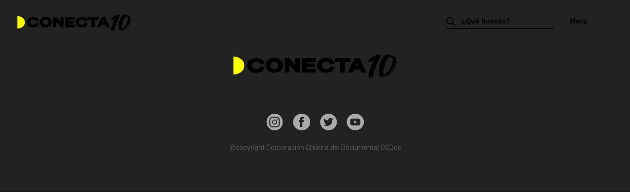

--- FILE ---
content_type: text/html; charset=UTF-8
request_url: https://chileconecta.cl/tag/premios-conecta/
body_size: 21191
content:
<!DOCTYPE html>
<html lang="es">
<head>
	<!-- extras -->
	<meta charset="UTF-8">
	<meta http-equiv="X-UA-Compatible" content="IE=edge,chrome=1">
	<meta name="keywords" content="Conecta, ChileDoc, chile, documentales, festivales, cine, video, documental, santiago, chilenos, documentales chilenos, artistas" />
    <meta name="description" content="Encuentro Internacional de Industria Documental, único en su categoría en Chile. Iniciativa organizada por la Corporación Chilena del Documental CCDoc." />
    <meta name="robots" content="index,follow,archive" />
    <link rel="profile" href="http://gmpg.org/xfn/11" />
    <link rel="shortcut icon" href="https://chileconecta.cl/web/wp-content/themes/conecta/images/favicon.ico" />
    <meta http-equiv="Cache-Control" content="no-cache, mustrevalidate"/>
	<meta http-equiv="Pragma" content="no-cache"/>
			<meta name="viewport" content="width=device-width, initial-scale=1, user-scalable=no"/>

	
	<title>Conecta &raquo; Premios Conecta</title>

	<!-- css -->
	<link rel="stylesheet" type="text/css" media="all" href="https://chileconecta.cl/web/wp-content/themes/conecta/style.css?ver=1769583622" />
	<link href="https://fonts.googleapis.com/css?family=Roboto:400,700,900&display=swap" rel="stylesheet">

	<!-- script -->
	<script src="https://code.jquery.com/jquery-2.2.0.min.js"></script>
	<script src="https://chileconecta.cl/web/wp-content/themes/conecta/js/menu.js"></script>
	<script src="https://chileconecta.cl/web/wp-content/themes/conecta/js/filtro.js"></script>
	<script src="https://chileconecta.cl/web/wp-content/themes/conecta/js/mobile.js"></script>
	<script src="https://chileconecta.cl/web/wp-content/themes/conecta/js/slider.js"></script>

		

	<!-- Global site tag (gtag.js) - Google Analytics -->
	<script async src="https://www.googletagmanager.com/gtag/js?id=UA-61722870-40"></script>
	<script>
	  window.dataLayer = window.dataLayer || [];
	  function gtag(){dataLayer.push(arguments);}
	  gtag('js', new Date());

	  gtag('config', 'UA-61722870-40');
	</script>

	<meta name='robots' content='max-image-preview:large' />
	<style>img:is([sizes="auto" i], [sizes^="auto," i]) { contain-intrinsic-size: 3000px 1500px }</style>
	<link rel="alternate" type="application/rss+xml" title="Conecta &raquo; Etiqueta Premios Conecta del feed" href="https://chileconecta.cl/tag/premios-conecta/feed/" />
<link rel='stylesheet' id='wp-block-library-css' href='https://chileconecta.cl/web/wp-includes/css/dist/block-library/style.min.css?ver=6.8.3' type='text/css' media='all' />
<style id='classic-theme-styles-inline-css' type='text/css'>
/*! This file is auto-generated */
.wp-block-button__link{color:#fff;background-color:#32373c;border-radius:9999px;box-shadow:none;text-decoration:none;padding:calc(.667em + 2px) calc(1.333em + 2px);font-size:1.125em}.wp-block-file__button{background:#32373c;color:#fff;text-decoration:none}
</style>
<style id='global-styles-inline-css' type='text/css'>
:root{--wp--preset--aspect-ratio--square: 1;--wp--preset--aspect-ratio--4-3: 4/3;--wp--preset--aspect-ratio--3-4: 3/4;--wp--preset--aspect-ratio--3-2: 3/2;--wp--preset--aspect-ratio--2-3: 2/3;--wp--preset--aspect-ratio--16-9: 16/9;--wp--preset--aspect-ratio--9-16: 9/16;--wp--preset--color--black: #000000;--wp--preset--color--cyan-bluish-gray: #abb8c3;--wp--preset--color--white: #ffffff;--wp--preset--color--pale-pink: #f78da7;--wp--preset--color--vivid-red: #cf2e2e;--wp--preset--color--luminous-vivid-orange: #ff6900;--wp--preset--color--luminous-vivid-amber: #fcb900;--wp--preset--color--light-green-cyan: #7bdcb5;--wp--preset--color--vivid-green-cyan: #00d084;--wp--preset--color--pale-cyan-blue: #8ed1fc;--wp--preset--color--vivid-cyan-blue: #0693e3;--wp--preset--color--vivid-purple: #9b51e0;--wp--preset--gradient--vivid-cyan-blue-to-vivid-purple: linear-gradient(135deg,rgba(6,147,227,1) 0%,rgb(155,81,224) 100%);--wp--preset--gradient--light-green-cyan-to-vivid-green-cyan: linear-gradient(135deg,rgb(122,220,180) 0%,rgb(0,208,130) 100%);--wp--preset--gradient--luminous-vivid-amber-to-luminous-vivid-orange: linear-gradient(135deg,rgba(252,185,0,1) 0%,rgba(255,105,0,1) 100%);--wp--preset--gradient--luminous-vivid-orange-to-vivid-red: linear-gradient(135deg,rgba(255,105,0,1) 0%,rgb(207,46,46) 100%);--wp--preset--gradient--very-light-gray-to-cyan-bluish-gray: linear-gradient(135deg,rgb(238,238,238) 0%,rgb(169,184,195) 100%);--wp--preset--gradient--cool-to-warm-spectrum: linear-gradient(135deg,rgb(74,234,220) 0%,rgb(151,120,209) 20%,rgb(207,42,186) 40%,rgb(238,44,130) 60%,rgb(251,105,98) 80%,rgb(254,248,76) 100%);--wp--preset--gradient--blush-light-purple: linear-gradient(135deg,rgb(255,206,236) 0%,rgb(152,150,240) 100%);--wp--preset--gradient--blush-bordeaux: linear-gradient(135deg,rgb(254,205,165) 0%,rgb(254,45,45) 50%,rgb(107,0,62) 100%);--wp--preset--gradient--luminous-dusk: linear-gradient(135deg,rgb(255,203,112) 0%,rgb(199,81,192) 50%,rgb(65,88,208) 100%);--wp--preset--gradient--pale-ocean: linear-gradient(135deg,rgb(255,245,203) 0%,rgb(182,227,212) 50%,rgb(51,167,181) 100%);--wp--preset--gradient--electric-grass: linear-gradient(135deg,rgb(202,248,128) 0%,rgb(113,206,126) 100%);--wp--preset--gradient--midnight: linear-gradient(135deg,rgb(2,3,129) 0%,rgb(40,116,252) 100%);--wp--preset--font-size--small: 13px;--wp--preset--font-size--medium: 20px;--wp--preset--font-size--large: 36px;--wp--preset--font-size--x-large: 42px;--wp--preset--spacing--20: 0.44rem;--wp--preset--spacing--30: 0.67rem;--wp--preset--spacing--40: 1rem;--wp--preset--spacing--50: 1.5rem;--wp--preset--spacing--60: 2.25rem;--wp--preset--spacing--70: 3.38rem;--wp--preset--spacing--80: 5.06rem;--wp--preset--shadow--natural: 6px 6px 9px rgba(0, 0, 0, 0.2);--wp--preset--shadow--deep: 12px 12px 50px rgba(0, 0, 0, 0.4);--wp--preset--shadow--sharp: 6px 6px 0px rgba(0, 0, 0, 0.2);--wp--preset--shadow--outlined: 6px 6px 0px -3px rgba(255, 255, 255, 1), 6px 6px rgba(0, 0, 0, 1);--wp--preset--shadow--crisp: 6px 6px 0px rgba(0, 0, 0, 1);}:where(.is-layout-flex){gap: 0.5em;}:where(.is-layout-grid){gap: 0.5em;}body .is-layout-flex{display: flex;}.is-layout-flex{flex-wrap: wrap;align-items: center;}.is-layout-flex > :is(*, div){margin: 0;}body .is-layout-grid{display: grid;}.is-layout-grid > :is(*, div){margin: 0;}:where(.wp-block-columns.is-layout-flex){gap: 2em;}:where(.wp-block-columns.is-layout-grid){gap: 2em;}:where(.wp-block-post-template.is-layout-flex){gap: 1.25em;}:where(.wp-block-post-template.is-layout-grid){gap: 1.25em;}.has-black-color{color: var(--wp--preset--color--black) !important;}.has-cyan-bluish-gray-color{color: var(--wp--preset--color--cyan-bluish-gray) !important;}.has-white-color{color: var(--wp--preset--color--white) !important;}.has-pale-pink-color{color: var(--wp--preset--color--pale-pink) !important;}.has-vivid-red-color{color: var(--wp--preset--color--vivid-red) !important;}.has-luminous-vivid-orange-color{color: var(--wp--preset--color--luminous-vivid-orange) !important;}.has-luminous-vivid-amber-color{color: var(--wp--preset--color--luminous-vivid-amber) !important;}.has-light-green-cyan-color{color: var(--wp--preset--color--light-green-cyan) !important;}.has-vivid-green-cyan-color{color: var(--wp--preset--color--vivid-green-cyan) !important;}.has-pale-cyan-blue-color{color: var(--wp--preset--color--pale-cyan-blue) !important;}.has-vivid-cyan-blue-color{color: var(--wp--preset--color--vivid-cyan-blue) !important;}.has-vivid-purple-color{color: var(--wp--preset--color--vivid-purple) !important;}.has-black-background-color{background-color: var(--wp--preset--color--black) !important;}.has-cyan-bluish-gray-background-color{background-color: var(--wp--preset--color--cyan-bluish-gray) !important;}.has-white-background-color{background-color: var(--wp--preset--color--white) !important;}.has-pale-pink-background-color{background-color: var(--wp--preset--color--pale-pink) !important;}.has-vivid-red-background-color{background-color: var(--wp--preset--color--vivid-red) !important;}.has-luminous-vivid-orange-background-color{background-color: var(--wp--preset--color--luminous-vivid-orange) !important;}.has-luminous-vivid-amber-background-color{background-color: var(--wp--preset--color--luminous-vivid-amber) !important;}.has-light-green-cyan-background-color{background-color: var(--wp--preset--color--light-green-cyan) !important;}.has-vivid-green-cyan-background-color{background-color: var(--wp--preset--color--vivid-green-cyan) !important;}.has-pale-cyan-blue-background-color{background-color: var(--wp--preset--color--pale-cyan-blue) !important;}.has-vivid-cyan-blue-background-color{background-color: var(--wp--preset--color--vivid-cyan-blue) !important;}.has-vivid-purple-background-color{background-color: var(--wp--preset--color--vivid-purple) !important;}.has-black-border-color{border-color: var(--wp--preset--color--black) !important;}.has-cyan-bluish-gray-border-color{border-color: var(--wp--preset--color--cyan-bluish-gray) !important;}.has-white-border-color{border-color: var(--wp--preset--color--white) !important;}.has-pale-pink-border-color{border-color: var(--wp--preset--color--pale-pink) !important;}.has-vivid-red-border-color{border-color: var(--wp--preset--color--vivid-red) !important;}.has-luminous-vivid-orange-border-color{border-color: var(--wp--preset--color--luminous-vivid-orange) !important;}.has-luminous-vivid-amber-border-color{border-color: var(--wp--preset--color--luminous-vivid-amber) !important;}.has-light-green-cyan-border-color{border-color: var(--wp--preset--color--light-green-cyan) !important;}.has-vivid-green-cyan-border-color{border-color: var(--wp--preset--color--vivid-green-cyan) !important;}.has-pale-cyan-blue-border-color{border-color: var(--wp--preset--color--pale-cyan-blue) !important;}.has-vivid-cyan-blue-border-color{border-color: var(--wp--preset--color--vivid-cyan-blue) !important;}.has-vivid-purple-border-color{border-color: var(--wp--preset--color--vivid-purple) !important;}.has-vivid-cyan-blue-to-vivid-purple-gradient-background{background: var(--wp--preset--gradient--vivid-cyan-blue-to-vivid-purple) !important;}.has-light-green-cyan-to-vivid-green-cyan-gradient-background{background: var(--wp--preset--gradient--light-green-cyan-to-vivid-green-cyan) !important;}.has-luminous-vivid-amber-to-luminous-vivid-orange-gradient-background{background: var(--wp--preset--gradient--luminous-vivid-amber-to-luminous-vivid-orange) !important;}.has-luminous-vivid-orange-to-vivid-red-gradient-background{background: var(--wp--preset--gradient--luminous-vivid-orange-to-vivid-red) !important;}.has-very-light-gray-to-cyan-bluish-gray-gradient-background{background: var(--wp--preset--gradient--very-light-gray-to-cyan-bluish-gray) !important;}.has-cool-to-warm-spectrum-gradient-background{background: var(--wp--preset--gradient--cool-to-warm-spectrum) !important;}.has-blush-light-purple-gradient-background{background: var(--wp--preset--gradient--blush-light-purple) !important;}.has-blush-bordeaux-gradient-background{background: var(--wp--preset--gradient--blush-bordeaux) !important;}.has-luminous-dusk-gradient-background{background: var(--wp--preset--gradient--luminous-dusk) !important;}.has-pale-ocean-gradient-background{background: var(--wp--preset--gradient--pale-ocean) !important;}.has-electric-grass-gradient-background{background: var(--wp--preset--gradient--electric-grass) !important;}.has-midnight-gradient-background{background: var(--wp--preset--gradient--midnight) !important;}.has-small-font-size{font-size: var(--wp--preset--font-size--small) !important;}.has-medium-font-size{font-size: var(--wp--preset--font-size--medium) !important;}.has-large-font-size{font-size: var(--wp--preset--font-size--large) !important;}.has-x-large-font-size{font-size: var(--wp--preset--font-size--x-large) !important;}
:where(.wp-block-post-template.is-layout-flex){gap: 1.25em;}:where(.wp-block-post-template.is-layout-grid){gap: 1.25em;}
:where(.wp-block-columns.is-layout-flex){gap: 2em;}:where(.wp-block-columns.is-layout-grid){gap: 2em;}
:root :where(.wp-block-pullquote){font-size: 1.5em;line-height: 1.6;}
</style>
<link rel="https://api.w.org/" href="https://chileconecta.cl/wp-json/" /><link rel="alternate" title="JSON" type="application/json" href="https://chileconecta.cl/wp-json/wp/v2/tags/26" /><link rel="EditURI" type="application/rsd+xml" title="RSD" href="https://chileconecta.cl/web/xmlrpc.php?rsd" />
<meta name="generator" content="WordPress 6.8.3" />

</head>
<body class="archive tag tag-premios-conecta tag-26 wp-theme-conecta">
<!-- menu full -->
<div id="myNav" class="overlay">
	<div id="nav">
		<div id="logo">
			<a href="https://chileconecta.cl">
				<img src="https://chileconecta.cl/web/wp-content/uploads/2025/12/Logo-CONECTA-10-anos-scaled.png">
			</a>
		</div>
		<div id="menu">
			<h3 class="close_menu"><a href="javascript:void(0)" onclick="closeNav()">Menú</a></h3>
		</div>
	</div>

	<div class="wrap">
		<ul class="menu_superior_nav">
			<div class="menu-menu-1-container"><ul id="menu-menu-1" class="menu"><li id="menu-item-12255" class="menu-item menu-item-type-post_type menu-item-object-page menu-item-12255"><a href="https://chileconecta.cl/que-es-conecta/">¿Qué es Conecta?</a></li>
<li id="menu-item-13128" class="menu-item menu-item-type-post_type menu-item-object-post menu-item-13128"><a href="https://chileconecta.cl/noticias/catalogo-2025/">Catálogo 2025</a></li>
<li id="menu-item-12263" class="menu-item menu-item-type-post_type menu-item-object-page menu-item-12263"><a href="https://chileconecta.cl/noticias/">Noticias</a></li>
<li id="menu-item-12276" class="menu-item menu-item-type-custom menu-item-object-custom menu-item-12276"><a href="https://chileconecta.cl/proyectos/">Proyectos 2025</a></li>
<li id="menu-item-12272" class="menu-item menu-item-type-post_type menu-item-object-page menu-item-12272"><a href="https://chileconecta.cl/invitados/">Representantes Industria 2025</a></li>
<li id="menu-item-12257" class="menu-item menu-item-type-post_type menu-item-object-page menu-item-12257"><a href="https://chileconecta.cl/actividades-de-industria/">Actividades de industria</a></li>
<li id="menu-item-12271" class="menu-item menu-item-type-post_type menu-item-object-page menu-item-12271"><a href="https://chileconecta.cl/actividades-abiertas/">Actividades abiertas</a></li>
<li id="menu-item-12258" class="menu-item menu-item-type-post_type menu-item-object-page menu-item-12258"><a href="https://chileconecta.cl/premios-2025/">Premios 2025</a></li>
<li id="menu-item-12264" class="menu-item menu-item-type-post_type menu-item-object-page menu-item-12264"><a href="https://chileconecta.cl/ediciones-anteriores/">Ediciones anteriores</a></li>
</ul></div>			<div id="nav_search" class="mobile">
								<form method="get" id="searchform" action="https://chileconecta.cl/">
				<input type="text" value="¿Qué buscas?" name="s" id="searchfield" autocomplete="off" onblur="if (this.value == '') {this.value = '¿Qué buscas?';}" onfocus="if (this.value == '¿Qué buscas?') {this.value = '';}" />
				<input type="hidden" id="searchsubmit" />
				</form>
			</div>
		</ul>

		<div id="company_menu">
			<ul>
				<li class="page_item page-item-23"><a href="https://chileconecta.cl/quienes-somos/">Quiénes somos</a></li>
<li class="page_item page-item-25"><a href="https://chileconecta.cl/partners/">Partners</a></li>
<li class="page_item page-item-27"><a href="https://chileconecta.cl/contacto/">Contacto</a></li>
				<li class="page_item"><a href="https://chileconecta.cl/en/">English</a></li>
					      	      <li class="social_menu">
	          <a href="https://www.instagram.com/ccdocumental/" target="_blank"><img src="https://chileconecta.cl/web/wp-content/uploads/2019/11/instagram_black.svg"></a>
	      </li>
	      	      <li class="social_menu">
	          <a href="https://www.facebook.com/CCdocumental/" target="_blank"><img src="https://chileconecta.cl/web/wp-content/uploads/2019/11/facebook_black.svg"></a>
	      </li>
	      	      <li class="social_menu">
	          <a href="https://twitter.com/CCDocumental" target="_blank"><img src="https://chileconecta.cl/web/wp-content/uploads/2019/11/twitter_black.svg"></a>
	      </li>
	      	      <li class="social_menu">
	          <a href="https://www.youtube.com/user/CHILEDOC" target="_blank"><img src="https://chileconecta.cl/web/wp-content/uploads/2019/11/youtube_negro.svg"></a>
	      </li>
	      			</ul>
		</div>
	</div>
</div>
<!-- /menu full -->


<div id="nav">
	<div id="logo">
		<a href="https://chileconecta.cl">
			<img src="https://chileconecta.cl/web/wp-content/uploads/2025/12/Logo-CONECTA-10-anos-scaled.png">
		</a>
	</div>
	<div id="menu">
		<div id="nav_search" class="menu_search">
						<form method="get" id="searchform" action="https://chileconecta.cl/">
			<input type="text" value="¿Qué buscas?" name="s" id="searchfield" autocomplete="off" onblur="if (this.value == '') {this.value = '¿Qué buscas?';}" onfocus="if (this.value == '¿Qué buscas?') {this.value = '';}" />
			<input type="hidden" id="searchsubmit" />
			</form>
		</div>
		<h3 class="open_menu"><a href="javascript:void(0)" onclick="openNav()">Menú</a></h3>
	</div>
</div>



<div id="footer">
<div class="wrap">

  <div id="logo_footer">
    <a href="https://chileconecta.cl">
      <img src="https://chileconecta.cl/web/wp-content/uploads/2025/12/Logo-CONECTA-10-anos-scaled.png">
    </a>
  </div>

  <div id="social">
    <ul>
      <li>
          <a href="https://www.instagram.com/ccdocumental/" target="_blank"><img src="https://miradoc.cl/site/wp-content/themes/miradocv2/images/instragram.svg"></a>
      </li>
      <li>
          <a href="https://www.facebook.com/CCdocumental/" target="_blank"><img src="https://miradoc.cl/site/wp-content/themes/miradocv2/images/facebook.svg"></a>
      </li>
      <li>
          <a href="https://twitter.com/CCDocumental" target="_blank"><img src="https://miradoc.cl/site/wp-content/themes/miradocv2/images/twitter.svg"></a>
      </li>
      <li>
          <a href="https://www.youtube.com/user/CHILEDOC" target="_blank"><img src="https://miradoc.cl/site/wp-content/themes/miradocv2/images/youtube.svg"></a>
      </li>
      <!--             <li>
          <a href="https://www.instagram.com/ccdocumental/" target="_blank"><img src="https://chileconecta.cl/web/wp-content/uploads/2019/11/instagram-y.svg"></a>
      </li>
            <li>
          <a href="https://www.facebook.com/CCdocumental/" target="_blank"><img src="https://chileconecta.cl/web/wp-content/uploads/2019/11/facebook-y.svg"></a>
      </li>
            <li>
          <a href="https://twitter.com/CCDocumental" target="_blank"><img src="https://chileconecta.cl/web/wp-content/uploads/2019/11/twitter-y.svg"></a>
      </li>
            <li>
          <a href="https://www.youtube.com/user/CHILEDOC" target="_blank"><img src="https://chileconecta.cl/web/wp-content/uploads/2019/11/youtube-y.svg"></a>
      </li>
       -->
    </ul>

    <p class="copy">@copyright Corporación Chilena del Documental CCDoc</p>
  </div>

  <!-- <div id="sedes">
    <ul>
          </ul>
  </div> -->

</div>
</div>



<script>
$(document).ready(function () {
  $('#slider_con .slider_con').slick({
    slidesToShow: 4,
    slidesToScroll: 1,
    draggable: false,
    nextArrow: '.next',
    prevArrow: '.previous',
    responsive: [
      {
        breakpoint: 767,
        settings: {
        slidesToShow: 1,
        slidesToScroll: 1,
        variableWidth: false,
        centerPadding: '0px',
        }
      }
    ]
    });
    $('#slider_invitados .slider_invitados').slick({
      slidesToShow: 4,
      slidesToScroll: 1,
      draggable: false,
      nextArrow: '.next3',
      prevArrow: '.previous3',
      responsive: [
        {
          breakpoint: 767,
          settings: {
          slidesToShow: 1,
          slidesToScroll: 1,
          variableWidth: false,
          centerPadding: '0px',
          }
        }
      ]
      });
    $('#somos_home .slider_somos').slick({
      infinite: true,
      slidesToShow: 1,
      slidesToScroll: 1,
      autoplay:true,
      autoplaySpeed:2500,
      draggable: false,
      nextArrow: '.next2',
      prevArrow: '.previous2',
      responsive: [
        {
          breakpoint: 767,
          settings: {
          slidesToShow: 1,
          slidesToScroll: 1,
          variableWidth: false,
          centerPadding: '0px',
          }
        }
      ]
      });
  });
</script>

<script>
function openNav() {
    document.getElementById("myNav").style.height = "100%";
}

function closeNav() {
    document.getElementById("myNav").style.height = "0%";
}
</script>

<script type="speculationrules">
{"prefetch":[{"source":"document","where":{"and":[{"href_matches":"\/*"},{"not":{"href_matches":["\/web\/wp-*.php","\/web\/wp-admin\/*","\/web\/wp-content\/uploads\/*","\/web\/wp-content\/*","\/web\/wp-content\/plugins\/*","\/web\/wp-content\/themes\/conecta\/*","\/*\\?(.+)"]}},{"not":{"selector_matches":"a[rel~=\"nofollow\"]"}},{"not":{"selector_matches":".no-prefetch, .no-prefetch a"}}]},"eagerness":"conservative"}]}
</script>

</body>
</html>


--- FILE ---
content_type: text/css
request_url: https://chileconecta.cl/web/wp-content/themes/conecta/style.css?ver=1769583622
body_size: 34082
content:
/*
Theme Name: Conecta
Theme URI: http://chileconecta.cl/
Description: Tema para Conecta CCDoc
Version: 1
Author: 2litros > design technologies
Author URI: http://www.2litros.cl/
*/

@import "reset.css";

html, body {
  margin:0;
	padding:0;
	height:100%;
	background-color: #fff;
	color: #303030;
	font: 14px/150% -apple-system, BlinkMacSystemFont, "Segoe UI",'Roboto', sans-serif;
}

body {
	-webkit-font-smoothing: subpixel-antialiased;
	-webkit-text-size-adjust: none;
	color: #303030;
	background-color: #fff;
	font: 14px/150% -apple-system, BlinkMacSystemFont, "Segoe UI",'Roboto', sans-serif;
}

p {
	margin-top: 0;
	margin-bottom: 20px;
	text-align: left;
	color: #303030;
}

h1,h2,h3,h4,h5 {
	color: #000;
	line-height: 120%;
	font-weight: 300;
	font-style: normal;
}

a {
	text-decoration: none;
}

input {
  -webkit-appearance: none;
}
textarea:focus, input:focus{
    outline: none;
}

/* ------ cajas ------ */
.wrap {
  width: 1080px;
  margin: auto;
}
#sedes.wrap {
  width: 810px;
  margin: auto;
}
.page-template #nav, .fondo, .single #nav, .category #nav {
  background-color: rgba(255,255,255, 0.8);
}
.page-template #myNav #nav, .home #myNav .fondo, .single #myNav #nav, .category #myNav #nav {
  background-color: #e9e600;
}
#nav .menu_search {
  float: left;
  margin-right: 32px;
  margin-top: 15px;
}
#nav_search.mobile {
  display: none;
}
#nav .menu_search input#searchfield {
  background-color: transparent;
  border: none;
  border-bottom: 2px solid #000;
  font-size: 14px;
  color: #000;
  font-weight: bold;
  background-image: url(images/lupa.svg);
  background-position: left top;
  background-repeat: no-repeat;
  background-size: 18px auto;
  padding-left: 30px;
  padding-bottom: 6px;
}
#nav {
  float: left;
  width: 100%;
  padding: 18px 0;
  position: fixed;
  top: 0;
  z-index: 299;
}
#myNav #nav {
  float: left;
  width: 100%;
  padding-top: 18px;
  position: relative;
  top: 0;
  float: left;
}
#nav h3 {
  font-size: 14px;
  font-weight: bold;
  line-height: 100%;
  float: right;
}
#nav h3 a {
  color: #000;
  padding: 18px 60px 18px 0;
  display: inline-block;
}
#nav h3.open_menu {
  background-image: url(images/menu-open.svg);
  background-position: center right;
  background-repeat: no-repeat;
}
#nav h3.close_menu {
  background-image: url(images/menu-close.svg);
  background-position: center right;
  background-repeat: no-repeat;
}
#logo {
  margin-left: 2%;
  float: left;
  margin-top: 4px;
}
#nav #logo img {
  width: auto;
  height: 46px;
}
#myNav .wrap {
  margin-top: 120px;
}
#menu {
  margin-right: 2%;
  float: right;
}
#myNav ul.act_nav {
  width: 440px;
}
#myNav ul {
  float: left;
  margin-right: 80px;
}
#myNav ul li {
  text-align: left;
  margin-bottom: 20px;
  line-height: 130%;
}
#myNav ul li.cat-item a {
  font-size: 24px;
}
#myNav ul li.cat-item {
  margin-bottom: 10px;
  margin-left: 25px;
}
#myNav ul li a {
  font-size: 30px;
  font-weight: bold;
  color: #000;
}
#company_menu {
  width: 100%;
  float: left;
  margin-top: 40px;
  padding-top: 20px;
  border-top: 2px solid #000;
}
#company_menu ul {
float:left;
width:100%;
}
#company_menu ul li {
  float: left;
}
#company_menu input#searchfield {
	font-size: 20px;
	background-color: #e9e600;
  padding: 0;
  border: none;
  font-weight: bold;
  text-align: left;
  color: #000;
  padding-left: 30px;
  background-image: url(images/lupa.svg);
  background-position: left center;
  background-repeat: no-repeat;
  margin-right: 20px;
}
#company_menu ul li a {
  margin-right: 26px;
  font-size: 20px;
}
#company_menu ul li.social_menu a {
  margin-right: 10px;
}
#company_menu ul li.social_menu img {
  width: auto;
  height: 26px;
  vertical-align: middle;
}
#header_home {
  background-color: #e9e600;
  /* background-color: #e9e600; */
  width: 100%;
  float: left;
  padding-top: 260px;
  padding-bottom: 260px;
}
#header_home h1 {
  text-align: center;
  font-weight: bold;
  font-size: 74px;
  margin-bottom: 18px;
}
#header_home h2 {
  text-align: center;
  font-weight: bold;
  font-size: 26px;
  margin-bottom: 26px;
}
#header_home h3 {
  text-align: center;
  font-size: 26px;
}
.overlay {
  width: 100%;
  position: fixed;
  z-index: 300;
  top: 0;
  left: 0;
  overflow-y: hidden;
  transition: 0.4s;
	background-color: #e9e600;
	height: 0;
}
/* ------ home ------ */
#content_home {
  width: 100%;
  float: left;
  margin-top: -150px;
}
#slider_home {
  width: 100%;
  float: left;
  margin-bottom: 120px;
}
#slider_home .slider_con div, #slider_home .slider_invitados div {
  float: left;
  /* width: 250px; */
  background-size: cover;
  background-repeat: no-repeat;
  background-position: center center;
  background-blend-mode: saturation;
  margin: 0 5px;
}
#slider_home .sombra_h {
  float: left;
  width: 250px;
  height: 400px;
  margin: 0 !important;
  background-color: rgba(0,0,0,0.6);
  position: relative;
}
#slider_home .slick-list {
  width: 100% !important;
}
#slider_home .data_slider_h {
  position: absolute;
  bottom: 0;
  margin: 0 !important;
  padding: 0 20px;
  width: 210px !important;
}
#slider_home h2, #invitados_page .invitados_p h2 {
  font-size: 26px;
  color: #fff;
  font-weight: bold;
  line-height: 110%;
  margin-bottom: 14px;
}
#slider_home h3 {
  color: #e9e600;
  text-transform: uppercase;
  font-size: 14px;
  font-weight: bold;
  margin-bottom: 10px;
}
#slider_home h4 {
  color: #fff;
  font-size: 16px;
  margin-bottom: 26px;
}
#slider_home h5 {
  background-color: #e9e600;
  font-size: 11px;
  text-transform: uppercase;
  padding: 2px 10px 4px 10px;
}
#somos_home {
  float: left;
  width: 100%;
  margin-bottom: 120px;
  margin-top: 60px;
}
#somos_home .slider_somos {
  width: 100%;
  float: left;
  margin-top: -52px;
}
#somos_home .slider_somos div {
  width: 100%;
  background-size: cover;
  background-position: center;
}
#somos_home .sombra_h {
  float: left;
  width: 100%;
  height: 630px;
  background: linear-gradient(0deg, rgba(0,0,0,0.3) 30%, rgba(255,255,255,0) 80%);
  position: relative;
}
#somos_home .slick-list {
  width: 100% !important;
}
#somos_home .data_slider_h {
  position: absolute;
  bottom: 0;
  margin: 0 !important;
  padding: 0 40px;
  width: 1000px !important;
}
#somos_home h2 {
  color: #000;
  font-size: 55px;
  font-weight: bold;
  margin-bottom: 40px;
  padding-bottom: 20px;
  border-bottom: none;
  background: linear-gradient(#FFFF00,#FFFF00) bottom /* left or right or else */ no-repeat;
  background-size: 20% 10px;
  background-position: bottom left;
}
body.page-id-7 #somos_home h2 {
	color: #fff;
}
#conecta_home {
  float: left;
  width: 100%;
}
#video_home {
  float: left;
  width: 610px;
  margin-left: 40px;
}
#video_home iframe {
  float: left;
  width: 610px;
  height: 344px;
}
#data_conecta_h {
  float: right;
  width: 400px;
  margin-right: 16px;
  margin-top: 50px;
}
#data_conecta_h h2 {
  font-size: 70px;
  font-weight: bold;
  margin-bottom: 12px;
}
#data_conecta_h p {
  line-height: 200%;
  font-size: 16px;
}
#noticias_home {
  width: 100%;
  float: left;
  margin-top: 80px;
  margin-bottom: 80px;
}
#noticias_home h2 {
  font-size: 220px;
  font-weight: bold;
  margin-right: 60px;
  color: #e9e600;
  text-align: right;
  position: relative;
  z-index: -1;
}
#news_data_h {
  width: 100%;
  float: left;
  margin-top: -70px;
}
#news_txt_h {
  float: left;
  width: 400px;
  margin-top: 80px;
}
#news_txt_h p {
  line-height: 180%;
  font-size: 16px;
}
#news_image_h {
  width: 610px;
  height: 380px;
  float: right;
  background-size: cover;
  background-position: center center;
}
#news_image_h .sombra {
  width: 100%;
  height: 380px;
  background-color: rgba(0,0,0,0.3);
  position: relative;
}
#news_image_h .news_text_h {
  position: absolute;
  bottom: 36px;
  left: 36px;
  padding-right: 100px;
}
#news_image_h h3 {
  color: #fff;
  font-size: 40px;
  font-weight: bold;
  line-height: 110%;
  margin-top: 10px;
}
#news_image_h h4 {
  color: #fff;
  font-size: 16px;
}
#proyectos_actividades {
  width: 100%;
  float: left;
  margin-bottom: 80px;
}
#proyectos_actividades h2 {
  font-size: 48px;
  font-weight: bold;
  margin-bottom: 40px;
}
#proyectos_h {
  float: left;
  width: 660px;
}
#proyectos_h h2::after {
  content: "";
  display: inline-block;
  position: relative;
  height: 20px;
  background-color: #e9e600;
  top: -2px;
  width: 412px;
  margin-left: 20px;
}
.proyectos_post_h {
  width: 658px;
  height: 189px;
  float: left;
  border: 1px #707070 solid;
  margin-bottom: 34px;
}
.image_proyectos_h {
  width: 300px;
  line-height: 0;
  height: 189px;
  background-size: cover;
  background-position: center center;
  float: left;
}
.txt_proyectos_h {
  float: left;
  height: 117px;
  overflow: hidden;
  border-left: 20px solid #e9e600;
  margin-left: -20px;
  padding: 20px 0 20px 30px;
  margin-top: 16px;
  width: 300px;
}
.txt_proyectos_h h3 {
  font-size: 22px;
  font-weight: bold;
  line-height: 110%;
  margin-bottom: 16px;
}
.txt_proyectos_h h4 {
  font-size: 14px;
  font-weight: bold;
  text-transform: uppercase;
  margin-bottom: 6px;
}
.txt_proyectos_h p {
  font-size: 14px;
  margin-bottom: 0;
}
#actividades_h {
  float: right;
  width: 340px;
}
.actividades_posts_h {
  width: 100%;
  float: left;
  margin-bottom: 34px;
}
.image_actividades_h {
  width: 120px;
  line-height: 0;
  height: 88px;
  background-size: cover;
  background-position: center center;
  float: left;
}
.txt_actividades_h {
  width: 200px;
  float: right;
}
.txt_actividades_h h3 {
  font-weight: bold;
  font-size: 18px;
}
.txt_actividades_h h4 {
  font-size: 11px;
  text-transform: uppercase;
  margin-bottom: 8px;
  margin-top: 12px;
}

#numeros_h {
  float: left;
  width: 100%;
}
.fullscreen-bg_video {
  width: 100%;
  height: 100%;
  object-fit: cover;
}
#numeros_h .sombra {
  width: 100%;
  float: left;
  background-color: rgba(0,0,0,0.75);
  position: relative;
  min-width: 100%;
  margin: 0;
  padding: 0;
  height: 500px;
}
#numeros_h .video_over {
  position: absolute;
  top: 0;
  left: 0;
  width: 100%;
  height: 500px;
}
#numeros_h .video_over ul {
  text-align: center;
  display: inline-block;
  width: 100%;
  float: left;
  margin-top: 130px;
}
#numeros_h .video_over ul li {
  text-align: center;
  display: inline-block;
  margin: 0 60px;
  padding-top: 100px;
  background-position: top center;
  background-repeat: no-repeat;
}
#numeros_h .video_over ul li#paises_icon {
  background-image: url(images/flag.svg);
}
#numeros_h .video_over ul li#invitados_icon {
  background-image: url(images/guest.svg);
}
#numeros_h .video_over ul li#proyectos_icon {
  background-image: url(images/film.svg);
}
#numeros_h .video_over ul li h3 {
  color: #fff;
  font-size: 45px;
  margin-bottom: 8px;
}
#numeros_h .video_over ul li p {
  color: #fff;
  font-size: 27px;
  font-weight: bold;
}
/* ------ invitados ------ */
#invitados_titutlo {
  width: 100%;
  margin-bottom: 80px;
}
#header_single_invitado {
  width: 100%;
  float: left;
  padding-top: 130px;
  background: -webkit-linear-gradient(90deg, #e9e600 45%, #fff 45%);
  background: -o-linear-gradient(90deg, #e9e600 45%, #fff 45%);
  background: -moz-linear-gradient(90deg, #e9e600 45%, #fff 45%);
  background: linear-gradient(90deg, #e9e600 45%, #fff 45%);
  min-width: 1080px;
  padding-bottom: 60px;
}
#invitados_page, #actividades_page {
  width: 100%;
  float: left;
  margin-top: 120px;
}
#single_invitados {
  width: 100%;
  float: left;
  margin-top: 40px;
}
#invitados_page h1, #actividades_page h1 {
  color: #e9e600;
  font-weight: bold;
  line-height: 100%;
  text-align: center;
  font-size: calc(100px + (140 - 80) * ((100vw - 1200px) / (1600 - 300)));
}
body.category-15 #invitados_page h1 {
  font-size: 100px;
}
#filtro_invitados {
  width: 100%;
  float: left;
  background-color: #e9e600;
  padding: 28px 0;
  margin-bottom: 20px;
  margin-top: -20px;
}
#filtro_invitados ul {
  float: left;
  display: inline;
  color: #888888;
  margin-left: 10px
}
#filtro_invitados h3 {
  margin-bottom: 10px;
}
#filtro_invitados .btn {
  border: none;
  outline: none;
  padding: 5px 16px;
  background-color: rgba(255,255,255,0.7);
  cursor: pointer;
  margin-bottom: 5px;
  margin-right: 5px;
  color: 000;
}
#filtro_invitados .btn:hover {
  background-color: rgba(255,255,255,1);
}
#filtro_invitados .btn.active {
  background-color: rgba(255,255,255,1);
}
#invitados_page .invitados_p {
  float: left;
  width: 250px;
  background-size: cover;
  background-repeat: no-repeat;
  background-position: center center;
  margin: 0 10px 20px 10px;
  background-blend-mode: saturation;
  display: none;
}
#invitados_page.convocatorias .invitados_p {
  background-blend-mode: normal;
  display: block;
}
.category #invitados_page .invitados_p {
  display: block;
}
#invitados_page .show {
  display: block;
}
#invitados_page .invitados_p .sombra_h {
  float: left;
  width: 250px;
  height: 400px;
  margin: 0 !important;
  background-color: rgba(0,0,0,0.6);
  position: relative;
}
#slider_home.convocatorias h1 {
  text-align: center;
  margin-bottom: 20px;
  font-weight: bold;
  font-size: 70px;
}
#invitados_page.convocatorias .invitados_p .sombra_h, #slider_home.convocatorias .slider_con .sombra_h  {
  float: left;
  width: 248px;
  height: 398px;
  margin: 0 !important;
  background: rgb(0,0,0);
  background: linear-gradient(0deg, rgba(0,0,0,0.3) 0%, rgba(255,255,255,0) 40%);
  position: relative;
  border: 1px solid #666;
}
#invitados_page .invitados_p .data_slider_h {
  position: absolute;
  bottom: 0;
  margin: 0 !important;
  padding: 0 20px;
  width: 210px !important;
}
#invitados_page .invitados_p h3 {
  color: #e9e600;
  text-transform: uppercase;
  font-size: 14px;
  font-weight: bold;
  margin-bottom: 10px;
}
#invitados_page .invitados_p h4 {
  color: #fff;
  font-size: 16px;
  margin-bottom: 26px;
}
#invitados_page .invitados_p h5 {
  background-color: #e9e600;
  font-size: 11px;
  text-transform: uppercase;
  padding: 2px 10px 4px 10px;
}
#single_invitados #slider_home h1 {
  text-align: center;
  font-weight: bold;
  margin-bottom: 50px;
  font-size: 48px;
}
#data_single_invitados {
  width: 600px;
  float: left;
  margin: 40px 240px 80px 240px;
}
#data_single_invitados p {
  font-size: 18px;
  line-height: 200%;
}
#data_single_invitados small {
  font-size: 14px;
  font-weight: bold;
}
#data_single_invitados img {
  width: 100%;
  height: auto;
}
#single_invitado_image {
  float: left;
  width: 610px;
  height: 380px;
  background-color: #fff;
  background-position: center center;
  background-size: cover;
  background-repeat: no-repeat;
  position: relative;
}
#single_invitado_image h3 {
  position: absolute;
  right: -40px;
  background-color: #e9e600;
  font-size: 11px;
  text-transform: uppercase;
  padding: 2px 10px 4px 10px;
  width: 222px;
  top: 58px;
}
#single_invitado_data_header {
  float: right;
  width: 400px;
}
#single_invitado_data_header h1 {
  font-size: 46px;
  font-weight: bold;
  line-height: 110%;
  margin-top: 20px;
  margin-bottom: 20px;
}
#single_invitado_data_header h2, #single_invitado_data_header p {
  font-weight: bold;
  font-size: 22px;
  margin-bottom: 20px;
}
#single_invitado_data_header p.mail a {
  font-size: 18px;
  font-weight: normal;
  color: #303030
}
#single_invitado_data_header h2.casa_prod {
  margin-bottom: 4px;
}
#single_invitado_data_header h3 a {
  color: #303030;
}
#single_invitado_data_header h3 {
  font-size: 18px;
  margin-bottom: 16px;
}
#data_single_invitados ul#ficha_tecnica_p {
  width: 100%;
  float: left;
  margin-bottom: 40px;
}
#data_single_invitados ul#ficha_tecnica_p li {
  float: left;
  margin-right: 40px;
}
#data_single_invitados ul#ficha_tecnica_p li p {
  margin-bottom: 0px;
}
#data_single_invitados ul#ficha_tecnica_p li h3 {
  font-weight: bold;
  font-size: 30px;
}
#data_single_invitados #sinopsis, #data_single_invitados #director, #data_single_invitados #productor {
  float: left;
  margin-bottom: 40px;
}
#data_single_invitados #sinopsis {
  border-bottom: 1px #707070 solid;
}
#sinopsis ul.equipo li {
  float: left;
  margin-bottom: 40px;
}
#sinopsis ul.equipo li .image_q {
    float: left;
    width: 160px;
    height: 160px;
    margin-right: 20px;
    background-size: cover;
    border-radius: 80px;
}
#sinopsis ul.equipo li h4.peliculas {
    color: #000;
}
#sinopsis ul.equipo li h4 {
    font-size: 32px;
    text-transform: none;
    font-weight: bold;
    margin-bottom: 0;
    line-height: 100%;
}
#sinopsis ul.equipo li .bajada_equipo {
  float: left;
  width: 100%;
  margin-top: 20px;
}
#sinopsis ul.equipo li .data_q {
  float: left;
  padding-top: 16px;
}
#sinopsis ul.equipo li .data_q p {
  display: block;
  position:relative;
  padding-top: 10px;
  margin-top: 12px;
}
#sinopsis ul.equipo li .data_q p.peliculas:before {
    background-color: #e9e600;
}
#sinopsis ul.equipo li .data_q p:before{
  content:"";
  width:91px;
  height:10px;
  left:0;
  top:0;
  position:absolute;
}
/* ------ actividades ------ */
#actividades_page h2 {
  text-align: center;
  font-size: 60px;
  font-weight: bold;
  margin-bottom: 60px;
}
#paneles, #acreditados, #exposiciones {
  width: 100%;
  float: left;
  margin-bottom: 80px;
}
#exposiciones .slick-controls {
  display: none;
}
.paneles {
  width: 500px;
  height: 370px;
  float: left;
  margin-bottom: 40px;
  background-size: cover;
  background-position: center center;
  margin-right: 20px;
  margin-left: 20px;
}
#paneles.ediciones .paneles, #paneles.ediciones .paneles .sombra_panel {
  width: 320px;
}
#paneles.ediciones .paneles .data_panel {
  padding: 0 50px;
  width: 220px !important;
}
.paneles .sombra_panel {
  float: left;
  width: 500px;
  height: 370px;
  margin: 0 !important;
  background-color: rgba(0,0,0,0.6);
  position: relative;
}
.paneles .data_panel {
  position: absolute;
  bottom: 50px;
  margin: 0 !important;
  padding: 0 50px;
  width: 400px !important;
}
.paneles .data_panel h3 {
  color: #fff;
  font-size: 32px;
  font-weight: bold;
  line-height: 110%;
}
.paneles .data_panel h4 {
  font-size: 16px;
  margin-bottom: 10px;
  color: #fff;
}
.programas {
  margin-top: 80px;
}
#date_act {
  background-color: #e9e600;
  padding: 16px;
  float: left;
  margin-right: 30px;
  margin-bottom: 20px;
}
#date_act h3 {
  font-size: 45px;
  font-weight: bold;
  margin-bottom: 2px;
  text-align: center;
  line-height: 100%;
  width: 62px;
}
#date_act h4 {
  font-size: 17px;
  font-weight: bold;
  text-transform: uppercase;
  text-align: center;
}
#lugar_act {
  float: left;
}
#single_invitado_data_header #lugar_act p {
  font-size: 18px;
  font-weight: normal;
  margin-top: 8px;
  margin-bottom: 12px;
  line-height: 120%
}
#single_invitado_data_header #lugar_act p strong {
  font-size: 18px;
  font-weight: bold;
}
#slider_ex {
  width: 100%;
  float: left;
}
.slider_ex {
  width: 100%;
  float: left;
}
.imagen_ex {
  width: 610px;
  height: 380px;
  float: left;
  margin-left: 40px;
  position: relative;
  background-size: cover;
  background-position: center center;
}
.imagen_ex #date_act {
  position: absolute;
  bottom: 20px;
  right: 20px;
  margin-right: 0px;
}
.data_ex {
  width: 300px;
  padding: 60px 40px 40px 270px;
  height: 280px;
  float: right;
  background-color: #222222;
  margin-top: -320px;
  margin-right: 50px;
  margin-bottom: 50px;
}
.data_ex h3 {
  font-size: 34px;
  color: #fff;
  font-weight: bold;
  margin-bottom: 30px;
}
.data_ex p {
  font-size: 18px;
  color: #fff;
  line-height: 120%;
  margin-top: 8px;
  margin-bottom: 12px;
}
.data_ex p strong {
  font-weight: bold;
}
.data_ex p.botton {
  margin-top: 10px;
  text-align: center;
  float: left;
  border-style: none;
  line-height: 100%;
  -webkit-appearance: none;
  border: 1px solid #fff;
  margin-top: 20px;
  font-size: 16px;
  display: grid;
}
.data_ex a {
  color: #fff;
    padding: 12px 26px;
}
/* ------ partners ------ */
.partners {
  width: 100%;
  float: left;
  margin-bottom: 80px;
}
#actividades_page .partners h2 {
  text-align: left;
  font-size: 48px;
}
#actividades_page .partners h2::after {
  content: "";
  display: inline-block;
  position: relative;
  height: 20px;
  background-color: #e9e600;
  top: -2px;
  width: 454px;
  margin-left: 20px;
}
.partners ul {
  width: 100%;
  float: left;
}
.partners ul.quienes {
  width: 100%;
  float: left;
}
.partners ul li {
  width: 230px;
  float: left;
  height: 158px;
  margin: 0 20px 40px 20px;
  background-size: 84% auto;
  background-position: center center;
  background-repeat: no-repeat;
}
.partners ul.quienes li {
  width: 500px;
  float: left;
  margin: 0 40px 40px 0;
  height: 160px;
}
.quienes_txt {
  width: 60%;
  margin: 0 20%;
}
.quienes_txt p {
  font-size: 18px;
  line-height: 200%;
}
.partners ul.quienes li.data_q_large {
  width: 320px;
  float: left;
  margin: 0 40px 40px 0;
  height: 100px;
}
.partners ul.quienes li .image_q {
  width: 160px;
  height: 160px;
  background-size: cover;
  background-position: center center;
  margin-right: 40px;
  float: left;
  border-radius: 80px;
}
.partners ul.quienes li .data_q {
  float: left;
  width: 260px;
}
.partners ul.quienes li .data_q  h3 {
  font-size: 26px;
  font-weight: bold;
  margin-bottom: 12px;
}
.partners ul.quienes li .data_q a {
  color: #303030
}
.partners ul.quienes li .data_q p {
  margin-bottom: 10px;
}
/* ------ search ------ */
.search_page {
  width: 100%;
  float: left;
  margin-bottom: 60px;
  line-height: 160%;
}
.search_page ul {
    font-weight: bold;
    font-size: 22px;
    text-align: left;
}
.search_page ul li {
  margin-bottom: 20px;
}
.search_page ul li a {
  color: #000;
}
.search_page ul li a:hover {
  color: rgba(0,0,0, 0.7);
}

/* ------ contacto ------ */
#contact_form {
  width: 550px;
  float: left;
  margin-right: 80px;
}
#contact_form label {
	display: none;
	visibility: hidden
}
#contact_form .ginput_container_text {
	margin: 0
}
#contact_form .gfield_label {
	display: none;
	visibility: hidden
}
#contact_form .top_label {
	padding-top: 0;
	padding-bottom: 0
}
#contact_form input, #contact_form textarea {
	width: 100%;
	padding: 2%;
  background-color: #FBF600;
  border: none;
}
#contact_form textarea {
	margin-bottom: 0;
	height: 140px
}
#contact_form li {
  margin-top: 0;
  margin-bottom: 12px;
}
#contact_form .gform_wrapper {
  margin: 0;
  padding: 0;
}
#contact_form .button, #proyectos_h .button {
	font-weight: 700;
	padding: 12px 16px;
	margin-top: 10px;
	text-align: center;
	float: right;
	border-style: none;
	line-height: 100%;
  -webkit-appearance: none;
  background-color: #fff;
  border: 1px solid #707070
}
#contact_form .button  {
  width: 20%;
}
#proyectos_h .button a {
  color: #303030;
  padding: 12px 36px;
}
#proyectos_h .button {
  float: left;
}
#contact_form .gform_wrapper .gform_footer {
    margin: 0;
}
#contact_data {
  width: 400px;
  float: left;
}
#contact_data p {
  font-size: 18px;
  line-height: 160%;
}
#contact_data a {
  font-size: 30px;
  font-weight: bold;
  color: #303030
}
/* ------ footer ------ */
#footer {
  width: 100%;
  float: left;
  padding: 100px 0 20px 0;
  text-align: center;
  background-color: #222222;
}
#logo_footer {
  text-align: center;
  width: 100%;
  float: left;
  margin-bottom: 60px;
}
#logo_footer img {
  width: auto;
  height: 66px;
}
#social {
  text-align: center;
  width: 100%;
  float: left;
  margin-bottom: 40px;
}
#social p.copy {
  text-align: center;
  color: #555;
}
#sede {
  text-align: center;
  width: 100%;
  float: left;
}
#sedes ul, #social ul {
  width: 100%;
  float: left;
  text-align: center;
  font-size: 16px;
  color: #888888;
  display: inline-block;
}
#sedes ul li, #social ul li{
  display: inline-block;
}
#sedes ul li {
  margin: 0 20px;
}
#sedes ul li a {
  color: #888888;
}
#social ul li {
  margin: 0 8px 20px 8px;

}
/* ------ slider ------ */
.slick-controls {
  width: 100%;
  position: relative;
}
.previous, .next {
  font-size: 0;
  line-height: 0;
  position: absolute;
  top: 210px;
  display: block;
  width: 28px;
  height: 52px;
  padding: 0;
  cursor: pointer;
  color: transparent;
  border: none;
  outline: none;
  background: transparent;
}
.slick-controls {
  width: 100%;
  position: relative;
}
button#next {
    background-repeat: no-repeat;
    background-position: center center;
    float: left;
    width: 27px;
    height: 52px;
    background-color: inherit;
    border: none;
    cursor: pointer;
    display: block;
    position: absolute;
    font-size: 0;
    line-height: 0;
    outline: none;
}
button#prev {
    background-repeat: no-repeat;
    background-position: center center;
    float: left;
    width: 27px;
    height: 52px;
    background-color: inherit;
    border: none;
    cursor: pointer;
    display: block;
    position: absolute;
    font-size: 0;
    line-height: 0;
    outline: none;
}
#slider_home #prev {
  left: -25px;
}
.next, .next2  {
  right: -50px;
  background-image: url(images/derecha.svg);

}
.next3  {
  right: -50px;
  top: 190px;
}
.previous, .previous2 {
    left: -50px;
    background-image: url(images/izquierda.svg);
}
#slider_home #prev.previous3 {
    left: -36px;
    top: 190px;
}
#somos_home .slick-controls {
  top: 240px;
}
.slick-slider {
    position: relative;
    display: block;
    box-sizing: border-box;
    -webkit-user-select: none;
    -moz-user-select: none;
    -ms-user-select: none;
    user-select: none;
    -webkit-touch-callout: none;
    -khtml-user-select: none;
    -ms-touch-action: pan-y;
    touch-action: pan-y;
    -webkit-tap-highlight-color: transparent;
}
.slick-list {
    position: relative;
    display: block;
    overflow: hidden;
    margin: 0;
    padding: 0;
}
.slick-list:focus {
    outline: none;
}
.slick-list.dragging {
    cursor: pointer;
    cursor: hand;
}

.slick-slider .slick-track, .slick-slider .slick-list {
    -webkit-transform: translate3d(0, 0, 0);
       -moz-transform: translate3d(0, 0, 0);
        -ms-transform: translate3d(0, 0, 0);
         -o-transform: translate3d(0, 0, 0);
            transform: translate3d(0, 0, 0);
}

.slick-track {
    position: relative;
    top: 0;
    left: 0;
    display: block;
    margin-left: auto;
    margin-right: auto;
}
.slick-track:before, .slick-track:after {
    display: table;
    content: '';
}
.slick-track:after {
    clear: both;
}
.slick-loading .slick-track {
    visibility: hidden;
}
.slick-slide {
    display: none;
    float: left;
    height: 100%;
    min-height: 1px;
}
[dir='rtl'] .slick-slide {
    float: right;
}
.slick-slide.slick-loading img {
    display: none;
}
.slick-slide.dragging img {
    pointer-events: none;
}
.slick-initialized .slick-slide {
    display: block;
}
.slick-loading .slick-slide {
    visibility: hidden;
}
.slick-vertical .slick-slide {
    display: block;
    height: auto;
    border: 1px solid transparent;
}
.slick-arrow.slick-hidden {
    display: none;
}
#data_single_invitados.form_embed iframe {
  width: 100%;
  z-index: 0;
}
#data_single_invitados.form_embed .smcx-embed>.smcx-iframe-container, #data_single_invitados .smcx-embed {
    height: 2000px;
}
#patas .survey-page-header .logo-outer-container {
    padding: 28px 40px 0 40px;
}
#data_single_invitados .smcx-embed, #data_single_invitados .smcx-embed>.smcx-iframe-container {
  max-width: 100%;
}
.smcx-embed>.smcx-embed-footer {
  display: none;
}

@media only screen and (min-width: 0px) and (max-width: 767px){
  .wrap, #sedes.wrap {
    width: 92%;
  }
  #nav {
    background-color: #e9e600;
    position: relative;
    padding-bottom: 16px;
  }
  #nav_search.menu_search {
    display: none;
  }
  #nav_search.mobile {
    display: block;
  }
  #myNav ul {
    width: 100%;
    margin-right: 0;
  }
  #myNav ul li {
    margin-bottom: 16px;
  }
  #myNav ul li.cat-item {
    display: none;
  }
  #myNav ul li a {
    font-size: 28px;
  }
  #myNav #company_menu ul li a {
    font-size: 18px;
  }
  #myNav #company_menu ul li.page_item {
    width: 50%;
    float: left;
    margin-bottom: 8px;
  }
  #company_menu {
    margin-top: 20px;
  }
  #company_menu ul {
    margin-right: 0px
  }
  #header_home {
    padding-top: 60px;
    padding-bottom: 190px;
  }
  #header_home h2 {
    font-size: 20px;
  }
  #header_home h1 {
    font-size: 32px;
  }
  #header_home h3 {
    text-align: center;
    font-size: 18px;
  }
  .next {
      right: -42px;
  }
  .previous {
      left: -20px;
  }
  #slider_home {
    width: 72%;
    margin: 0 12% 52px;
  }
  #video_home {
    width: 100%;
    margin-left: 0;
  }
  #video_home iframe {
    width: 100%;
    height: 190px;
  }
  #data_conecta_h {
    width: 100%;
    margin-right: 0;
    margin-top: 30px;
  }
  #data_conecta_h h2 {
    font-size: 50px;
  }
  #noticias_home {
    margin-bottom: 40px
  }
  #noticias_home h2 {
    font-size: 100px;
    text-align: left;
  }
  #news_data_h {
    display: grid;
    grid-template-columns: repeat(1, 1fr);
    margin-top: 0;
  }
  #news_txt_h {
    width: 100%;
    margin-bottom: 20px;
    float: left;
    order: 2;
    margin-top: 20px;
  }
  #news_image_h {
    width: 100%;
    height: 280px;
    float: left;
    order: 1;
  }
  #news_image_h .sombra {
    width: 100%;
    height: 280px;
  }
  #proyectos_h {
    width: 100%;
  }
  #proyectos_h h2::after {
    width: 80px;
  }
  #actividades_page .partners h2::after {
    display: none;
  }
  .partners ul.quienes li {
    width: 100%;
    float: left;
    margin: 0 0 40px 0;
    height: auto;
  }
  #actividades_page .partners h2 {
    text-align: left;
    font-size: 36px;
  }
  .partners ul.quienes li .data_q {
    float: left;
    width: 100%;
  }
  .partners ul.quienes li .image_q {
    margin-bottom: 20px;
    width: 50%;
    height: 174px;
    margin-right: 0;
  }
  .proyectos_post_h {
    width: 98%;
    height: auto;
  }
  .image_proyectos_h {
    width: 100%;
  }
  .txt_proyectos_h {
    height: auto;
    border-top: 20px solid #e9e600;
    border-left: none;
    margin-left: 0;
    padding: 5%;
    width: 90%;
    margin-top: 0;
  }
  #actividades_h {
    width: 100%;
    float: left;
  }
  .txt_actividades_h h4 {
    margin-top: 0px;
  }
  #proyectos_actividades {
    margin-bottom: 40px;
  }
  #numeros_h .video_over ul {
    margin-top: 20px;
    margin-bottom: 20px;
    text-align: center;
  }
  #numeros_h .video_over ul li {
    text-align: center;
    display: inline-block;
    width: 100%;
    margin: 0;
    padding-top: 70px;
    margin-bottom: 20px;
  }
  #numeros_h .video_over ul li p {
    text-align: center;
  }
  #numeros_h .video_over, #numeros_h .sombra {
    height: 600px;
  }
  #sedes ul li {
    width: 100%;
    float: left;
    padding-bottom: 12px;
    margin: 0;
  }
  #header_single_invitado {
    padding-top: 40px;
    width: 100%;
    min-width: 100%;
    background: -webkit-linear-gradient(90deg, #e9e600 100%, #fff 100%);
    background: -o-linear-gradient(90deg, #e9e600 100%, #fff 100%);
    background: -moz-linear-gradient(90deg, #e9e600 100%, #fff 100%);
    background: linear-gradient(90deg, #e9e600 100%, #fff 100%);
  }
  #single_invitado_image {
    width: 100%;
    height: 290px;
  }
  #invitados_page h1, #actividades_page h1 {
    font-size: calc(80px + (140 - 80) * ((100vw - 1200px) / (1600 - 300)));
  }
  #single_invitado_data_header {
    width: 100%;
    float: left;
  }
  #data_single_invitados {
    width: 90%;
    float: left;
    margin: 30px 5% 40px 5%;
  }
  #single_invitado_image h3 {
    right: 0;
    top: 230px;
  }
  #invitados_page {
    margin-top: 40px;
  }
  #filtro_invitados {
    margin-top: -10px
  }
  #filtro_invitados .btn {
    margin-bottom: 4px;
  }
  #invitados_titutlo {
    margin-bottom: 30px;
  }
  #invitados_page .invitados_p {
    width: 90%;
    margin: 0 5% 20px 5%;
  }
  #invitados_page .invitados_p .sombra_h {
    width: 100%;
  }
  .paneles {
    width: 90%;
    height: 370px;
    margin-right: 5%;
    margin-left: 5%;
  }
  .paneles .sombra_panel {
    width: 100%;
  }
  .paneles .data_panel {
    position: absolute;
    bottom: 50px;
    margin: 0 !important;
    padding: 0 5%;
    width: 90% !important;
  }
  .paneles .data_panel h3 {
    font-size: 26px;
  }
  #actividades_page h2 {
    font-size: 40px;
  }
  .imagen_ex {
    width: 100%;
    height: 280px;
    margin-left: 0;
  }
  .data_ex {
    width: 90%;
    padding: 30px 5% 40px 5%;
    height: auto;
    float: right;
    background-color: #222222;
    margin-top: 0;
    margin-right: 0;
  }
  .quienes_txt {
    width: 100%;
    margin: 0%;
  }
  .quienes_txt p {
    font-size: 16px;
    line-height: 200%;
  }
  #date_act {
    background-color: #fff;
  }
  .page-template #nav, .fondo, .single #nav, .category #nav {
    background-color: #e9e600;
  }
  #paneles.ediciones .paneles, #paneles.ediciones .paneles .sombra_panel {
    width: 100%;
    margin: 0 0 40px 0;
  }
  #paneles.ediciones .paneles .data_panel {
    padding: 0 5%;
    width: 90% !important;
  }
  #news_image_h h3 {
    font-size: 26px;
  }
  #news_image_h .news_text_h {
    padding-right: 30px;
  }
  #invitados_page, #actividades_page {
    margin-top: 60px;
  }
  #programas iframe {
    width: 100%;
  }
  #contact_form, #contact_data {
    width: 100%;
  }
  #contact_data a {
    font-size: 22px;
  }
  #myNav input#searchfield {
    width: 220px;
    padding: 0 0 0 50px;
    background-color: #e9e600;
    border: none;
    font-size: 28px;
    font-weight: bold;
    color: #000;
    background-image: url(images/lupa.svg);
    background-position: left center;
    background-repeat: no-repeat;
  }
  #slider_home .sombra_h {
    width: 236px;
  }
  #somos_home .slider_somos {
    width: 76%;
    margin: -16px 12% 0 12%;
  }
  #somos_home .sombra_h {
    height: 400px;
  }
  #somos_home h2 {
    font-size: 22px;
  }
  #somos_home .data_slider_h {
    width: 80% !important;
    padding: 0 10px;
  }
  #somos_home .slick-controls {
    display: none;
  }
  #slider_home.convocatorias h1 {
    text-align: center;
    margin-bottom: 20px;
    font-weight: bold;
    font-size: 34px;
  }
  #nav #logo img {
    width: auto;
    height: 36px;
  }
  #logo_footer img {
    width: auto;
    height: 50px;
  }
}


--- FILE ---
content_type: image/svg+xml
request_url: https://chileconecta.cl/web/wp-content/uploads/2019/11/instagram_black.svg
body_size: 820
content:
<svg id="Group_8" data-name="Group 8" xmlns="http://www.w3.org/2000/svg" width="19.886" height="19.576" viewBox="0 0 19.886 19.576">
  <path id="Path_6" data-name="Path 6" d="M776.946,34.207a9.789,9.789,0,1,1,9.943-9.788A9.878,9.878,0,0,1,776.946,34.207ZM780.3,20.448a.724.724,0,1,0,.736.725A.73.73,0,0,0,780.3,20.448Zm-3.271.929a3.043,3.043,0,1,0,3.091,3.043A3.07,3.07,0,0,0,777.027,21.376Zm0,4.992a1.949,1.949,0,1,1,1.98-1.949A1.967,1.967,0,0,1,777.027,26.368Zm6.236-4.478a3.741,3.741,0,0,0-3.77-3.711h-4.975a3.741,3.741,0,0,0-3.77,3.711v4.9a3.741,3.741,0,0,0,3.77,3.711h4.975a3.741,3.741,0,0,0,3.77-3.711Zm-1.18,4.9a2.569,2.569,0,0,1-2.589,2.549h-4.975a2.569,2.569,0,0,1-2.589-2.549v-4.9a2.569,2.569,0,0,1,2.589-2.549h4.975a2.569,2.569,0,0,1,2.589,2.549Z" transform="translate(-767.003 -14.631)" fill="#222"/>
</svg>


--- FILE ---
content_type: application/javascript
request_url: https://chileconecta.cl/web/wp-content/themes/conecta/js/menu.js
body_size: 1417
content:
/*
 *  jQuery Full Screen Nav - v1.0
 *  Make your navigation a full screen overlay.
 *  https://github.com/damonbauer/Full-Screen-Nav
 *
 *  Made by Damon Bauer
 *  Under WTFPL License
 */
!function(a,b,c){function d(b,c){this.element=b,this.settings=a.extend({},f,c),this._defaults=f,this._name=e,this.init()}var e="fullScreenNav",f={baseFontSize:16,closeMenuBtnText:"x",closeMenuBtnClass:".close-menu-btn",fontSizeDivisor:2.25,menuBtn:".open-menu-btn",openClass:".open"};d.prototype={init:function(){var d=this,e=c.documentElement.clientHeight,f=a(this.element).find("ul a"),g=e/f.length,h=this.settings.closeMenuBtnClass.split(".")[1],i=a("<a>",{"class":h,text:this.settings.closeMenuBtnText,href:"#"});this.sizeLinks(f,g,this.settings),i.insertBefore(a(this.element).children("ul")),a(b).on("resize.fullScreenNav",function(){var a=c.documentElement.clientHeight,b=a/f.length;d.sizeLinks(f,b,d.settings)}),a(this.settings.menuBtn).add(i).add(f).on("click",function(){d.toggleMenu(this.element,this.settings)})},sizeLinks:function(a,b,c){a.css({height:b/c.baseFontSize+"rem","line-height":b/c.baseFontSize+"rem","font-size":b/c.fontSizeDivisor/c.baseFontSize+"rem"})},toggleMenu:function(){var b=this.settings.openClass.split(".")[1];a(this.element).toggleClass(b)}},a.fn[e]=function(b){return this.each(function(){a.data(this,"plugin_"+e)||a.data(this,"plugin_"+e,new d(this,b))}),this}}(jQuery,window,document);


--- FILE ---
content_type: image/svg+xml
request_url: https://miradoc.cl/site/wp-content/themes/miradocv2/images/twitter.svg
body_size: 1455
content:
<svg xmlns="http://www.w3.org/2000/svg" width="34.62" height="34.084" viewBox="0 0 34.62 34.084">
  <g id="Group_86" data-name="Group 86" transform="translate(0 16)">
    <path id="Path_2" data-name="Path 2" d="M635.142,14.631a17.044,17.044,0,1,0,17.31,17.042A17.2,17.2,0,0,0,635.142,14.631Zm10.024,10.84a.474.474,0,0,1-.1.317,7.919,7.919,0,0,1-1.607,1.652c-.092.068-.246.139-.246.267a12.138,12.138,0,0,1-3.282,8.938,12.353,12.353,0,0,1-11.859,2.73,11.4,11.4,0,0,1-2.293-.9c-.242-.131-.48-.265-.714-.417-.06-.047-.1-.091-.053-.121s.089-.027.273,0a8.212,8.212,0,0,0,3.431-.433,5.268,5.268,0,0,0,2.259-1.178c.009-.013.018-.013.027-.027-.15-.034-.3-.034-.45-.06a4.416,4.416,0,0,1-3.308-2.727c-.044-.109,0-.165.115-.143a4.824,4.824,0,0,0,1.574-.048,2.5,2.5,0,0,1-.533-.16,4.21,4.21,0,0,1-2.629-3.348,2.484,2.484,0,0,1-.027-.469c.009-.109.058-.143.155-.082a4.306,4.306,0,0,0,1.605.443c-.181-.139-.348-.291-.511-.443a4.1,4.1,0,0,1-.719-4.907c.08-.117.132-.117.229-.008a13,13,0,0,0,8.319,4.169c.088.013.1,0,.084-.1a4.321,4.321,0,0,1,.043-1.712,4.135,4.135,0,0,1,.823-1.621,4.385,4.385,0,0,1,3.082-1.582,4.131,4.131,0,0,1,1.8.285,4.267,4.267,0,0,1,1.173.707,1.855,1.855,0,0,1,.212.213.164.164,0,0,0,.167.044,10.524,10.524,0,0,0,2.421-.912.116.116,0,0,1,.108-.009c.036.026.022.069,0,.1a3.683,3.683,0,0,1-.679,1.217c-.193.237-.677.822-1.006.876a8.4,8.4,0,0,0,2.038-.573c.082-.037.076-.052.076,0Z" transform="translate(-617.833 -30.631)" fill="#aaa"/>
  </g>
</svg>


--- FILE ---
content_type: image/svg+xml
request_url: https://chileconecta.cl/web/wp-content/uploads/2019/11/twitter_black.svg
body_size: 1354
content:
<svg xmlns="http://www.w3.org/2000/svg" width="20.016" height="19.707" viewBox="0 0 20.016 19.707">
  <path id="Path_2" data-name="Path 2" d="M627.841,14.631a9.854,9.854,0,1,0,10.008,9.853A9.943,9.943,0,0,0,627.841,14.631Zm5.8,6.267a.274.274,0,0,1-.057.183,4.579,4.579,0,0,1-.929.955c-.053.039-.142.08-.142.155a7.018,7.018,0,0,1-1.9,5.168,7.143,7.143,0,0,1-6.857,1.578,6.593,6.593,0,0,1-1.326-.522c-.14-.075-.278-.153-.413-.241-.034-.027-.06-.052-.031-.07s.051-.016.158,0a4.747,4.747,0,0,0,1.984-.25,3.046,3.046,0,0,0,1.306-.681c.005-.008.01-.008.015-.016-.087-.02-.173-.02-.26-.035a2.553,2.553,0,0,1-1.912-1.577c-.025-.063,0-.1.066-.083a2.789,2.789,0,0,0,.91-.028,1.444,1.444,0,0,1-.308-.093,2.434,2.434,0,0,1-1.52-1.936,1.438,1.438,0,0,1-.015-.271c.005-.063.033-.083.089-.048a2.489,2.489,0,0,0,.928.256c-.1-.08-.2-.168-.3-.256a2.373,2.373,0,0,1-.416-2.837c.046-.068.077-.068.133,0a7.516,7.516,0,0,0,4.81,2.41c.051.008.056,0,.048-.055a2.5,2.5,0,0,1,.025-.99,2.392,2.392,0,0,1,.476-.937,2.535,2.535,0,0,1,1.782-.914,2.389,2.389,0,0,1,1.04.165,2.466,2.466,0,0,1,.678.409,1.069,1.069,0,0,1,.122.123.1.1,0,0,0,.1.025,6.087,6.087,0,0,0,1.4-.527.067.067,0,0,1,.062-.005c.021.015.013.04,0,.06a2.13,2.13,0,0,1-.392.7c-.112.137-.392.475-.582.507a4.858,4.858,0,0,0,1.178-.331c.048-.021.044-.03.044,0Z" transform="translate(-617.833 -14.631)" fill="#222"/>
</svg>


--- FILE ---
content_type: image/svg+xml
request_url: https://chileconecta.cl/web/wp-content/themes/conecta/images/menu-open.svg
body_size: 535
content:
<svg xmlns="http://www.w3.org/2000/svg" width="49" height="49" viewBox="0 0 49 49"><defs><style>.a,.c{fill:none;}.a{stroke:#222;stroke-width:2px;}.b{stroke:none;}</style></defs><g transform="translate(-1283 -30)"><g class="a" transform="translate(1283 30)"><circle class="b" cx="24.5" cy="24.5" r="24.5"/><circle class="c" cx="24.5" cy="24.5" r="23.5"/></g><line class="a" x1="25" transform="translate(1295 47)"/><line class="a" x1="25" transform="translate(1295 55)"/><line class="a" x1="25" transform="translate(1295 63)"/></g></svg>

--- FILE ---
content_type: image/svg+xml
request_url: https://chileconecta.cl/web/wp-content/uploads/2019/11/youtube_negro.svg
body_size: 663
content:
<svg id="Group_7" data-name="Group 7" xmlns="http://www.w3.org/2000/svg" width="20.016" height="19.707" viewBox="0 0 20.016 19.707">
  <path id="Path_4" data-name="Path 4" d="M702.426,14.631a9.854,9.854,0,1,0,10.008,9.853A9.943,9.943,0,0,0,702.426,14.631Zm5.992,11.435a2.551,2.551,0,0,1-2.57,2.53h-6.666a2.55,2.55,0,0,1-2.57-2.53V22.99a2.55,2.55,0,0,1,2.57-2.53h6.666a2.551,2.551,0,0,1,2.57,2.53Z" transform="translate(-692.418 -14.631)" fill="#222"/>
  <path id="Path_5" data-name="Path 5" d="M716.957,37.421c-.116-.066-.223.018-.223.151v2.993c0,.131.1.215.22.153l2.659-1.458a.174.174,0,0,0,.022-.3Z" transform="translate(-707.818 -29.205)" fill="#222"/>
</svg>


--- FILE ---
content_type: image/svg+xml
request_url: https://chileconecta.cl/web/wp-content/uploads/2019/11/facebook_black.svg
body_size: 615
content:
<svg xmlns="http://www.w3.org/2000/svg" width="20.017" height="19.707" viewBox="0 0 20.017 19.707">
  <path id="Path_3" data-name="Path 3" d="M553.255,14.631a9.854,9.854,0,1,0,10.008,9.853A9.943,9.943,0,0,0,553.255,14.631Zm2.776,5.845a.15.15,0,0,1-.151.149h-1.2a.531.531,0,0,0-.535.526v1.241h1.712a.15.15,0,0,1,.15.161l-.15,1.748a.151.151,0,0,1-.151.136h-1.562v5.8a.15.15,0,0,1-.151.148h-2.154a.15.15,0,0,1-.151-.148v-5.8h-1.077a.15.15,0,0,1-.151-.149V22.54a.15.15,0,0,1,.151-.149h1.077V20.706a2.145,2.145,0,0,1,2.161-2.128h2.034a.15.15,0,0,1,.151.149Z" transform="translate(-543.247 -14.631)" fill="#222"/>
</svg>


--- FILE ---
content_type: image/svg+xml
request_url: https://chileconecta.cl/web/wp-content/themes/conecta/images/lupa.svg
body_size: 461
content:
<svg id="Capa_1" data-name="Capa 1" xmlns="http://www.w3.org/2000/svg" viewBox="0 0 22 22"><defs><style>.cls-1{fill:#000000;fill-rule:evenodd;}</style></defs><g id="Grupo_309" data-name="Grupo 309"><g id="Grupo_308" data-name="Grupo 308"><path id="Trazado_159" data-name="Trazado 159" class="cls-1" d="M16.06,14.49l5.58,5.57a1.12,1.12,0,0,1-1.58,1.58l-5.57-5.58a8.92,8.92,0,1,1,1.57-1.57Zm-2.31-.74a6.7,6.7,0,1,0-9.47,0,6.71,6.71,0,0,0,9.47,0Z"/></g></g></svg>


--- FILE ---
content_type: application/javascript
request_url: https://chileconecta.cl/web/wp-content/themes/conecta/js/filtro.js
body_size: 502
content:
// shows and hides filtered items
$(".filter-simple-button").click(function() {
  var value = $(this).attr('data-filter');
  if(value === "all") {
    $('.filter-simple-item').show('1000');
  } else {
    $(".filter-simple-item").not('.'+value).hide('3000');
    $('.filter-simple-item').filter('.'+value).show('3000');
  }
});

// changes active class on filter buttons
$('.filter-simple-button').click(function () {
  $(this).siblings().removeClass('is-active');
  $(this).addClass('is-active');
});
